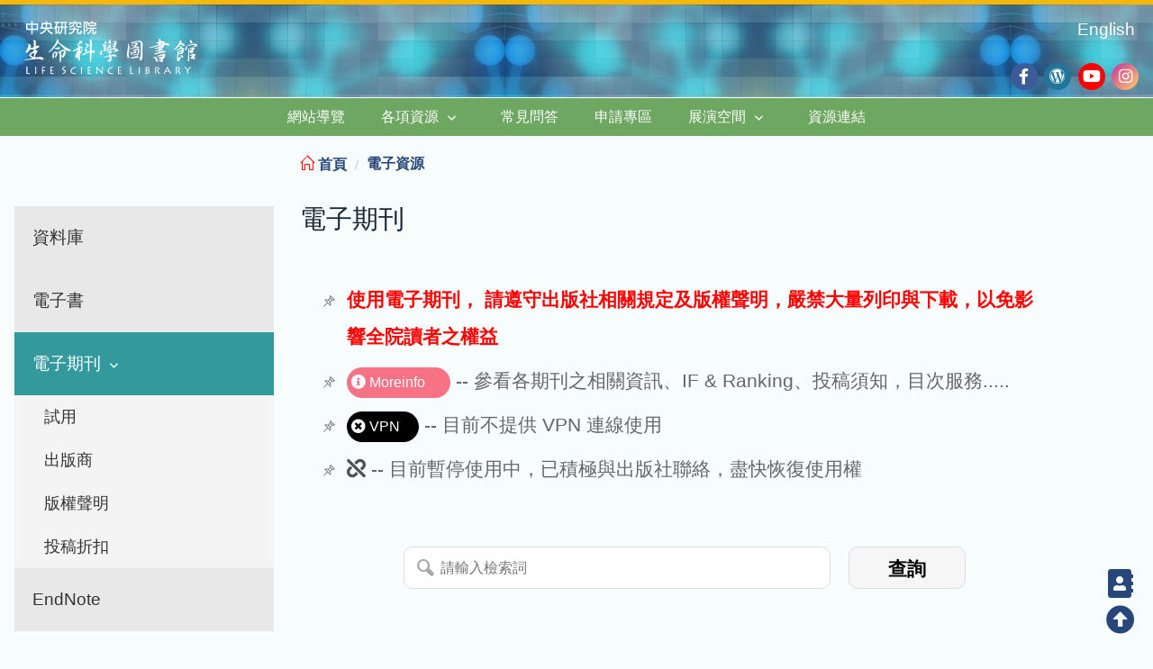

--- FILE ---
content_type: text/html; charset=UTF-8
request_url: https://lsl.sinica.edu.tw/EResources/ej/ejmoreinfo.php?EJID=1364
body_size: 12796
content:
<!DOCTYPE html>
<html lang="en-US">
	<head>
		<meta charset="UTF-8">
		<meta name="viewport" content="width=device-width, initial-scale=1.0" />
		<title>中央研究院生命科學圖書館 -- 電子期刊 More Info</title>
		<link rel="stylesheet" href="../../css/icons.css">
		<link rel="stylesheet" href="../../css/components.css">
		<link rel="stylesheet" href="../../css/responsee.css">
		<link rel="stylesheet" href="../../css/jquerymobile.css" />
		<link rel="stylesheet" href="../../fontawesome/css/all.css">
		<!-- CUSTOM STYLE -->
		<link rel="stylesheet" href="../../css/template-style.css">
		<script type="text/javascript" src="../../js/jquery.min.js"></script>
		<script type="text/javascript" src="../../js/jquery-ui.min.js"></script>
		<script type="text/javascript" src="../../js/responsee.js"></script>
	</head>
	<body class="size-1520 divbackground">
		<script async src='https://www.googletagmanager.com/gtag/js?id=G-XVX6PJE11K'  nonce='Content-Security-Policy:object-src 'none';frame-src 'none';script-src 'self' 'nonce-bde5b3b320aede0118320b230fe3759b'' ></script>
<script nonce='Content-Security-Policy:object-src 'none';frame-src 'none';script-src 'self' 'nonce-bde5b3b320aede0118320b230fe3759b''>
  window.dataLayer = window.dataLayer || [];
  function gtag(){dataLayer.push(arguments);}
  gtag('js', new Date());
  gtag('config', 'G-XVX6PJE11K', {'cookie_flags': 'SameSite=None;Secure;'});
  </script>		<div class="wrapper">
			<header class="grid full">
				<div class="s-12 m-12 l-12 headerarea relativeposition" >
					<div class="s-12 m-12 l-12">
						<div id="blindsettop"><a href="#utop" accesskey="U" title="頂部區塊" id="utop">:::</a></div>
						<div class="lslarea"><a href="/" title="回生圖首頁"><img src="/images/lsl.svg" alt="中央研究院生命科學圖書館圖檔"/></a></div><div class="socialiconarea">
		<div><a href="https://www.facebook.com/AcademiaSinicaLSL" title="Facebook"><i class="fab fa-facebook-f socialicon-circle-small" style="color:#fff;background-color:#3c5b9b;""></i><span class="disapperword">Facebook</span></a></div>
		<div><a href="https://lsl.sinica.edu.tw/Blog/index.php" title="Wordpress Blog"><i class="fab fa-wordpress socialicon-circle-small" style="color:#fff;background-color:#21759b;"></i><span class="disapperword">Wordpress Blog</span></a></div>
		<div><a href="https://www.youtube.com/channel/UCemyucc6SemshKw6u3YFeHw" title="Youtube"><i class="fab fa-youtube socialicon-circle-small" style="color:#fff;background-color:#fe0000;"></i><span class="disapperword">Youtube</span></a></div>
		<div><a href="https://www.instagram.com/lifesciencelibrary.as/?hl=zh-tw" title="Instagram"><i class="fab fa-instagram socialicon-circle-small" style="color:#fff;background: linear-gradient(to bottom right,#cb2f9c,#ffd06c);"></i><span class="disapperword">Instagram</span></a></div>
   </div>					</div>
					<div  class="header-nav headernavarea">
						<ul>
							<li><a href='../../en/EResources/ej/ejmoreinfo_e.php?EJID=1364' title='連結到 English 版本'>English</a></li>						</ul>
					</div>
				</div>
			</header>
			<nav class="grid margin-bottom full setnavheight">
				<div class="top-nav s-12 m-12 l-12 xl-12">
					<ul class="chevron">
		<li><a href="/sitemap.php" title="連結到網站導覽">網站導覽</a></li>
		<li>
			<a>各項資源</a>
			<ul>
				<li><a href="/About/introduction.php" title="連結到關於生圖">關於生圖</a></li>
				<li><a href="/EResources/db/db.php" title="連結到電子資源">電子資源</a></li>
				<li><a href="/Catalogs/journal/journal.php?pos=A" title="連結到館藏探索">館藏探索</a></li>
				<li><a href="/Activities/bookexhibition/showbook.php" title="連結到新知開講">新知開講</a></li>
				<li><a href="/ILoan/dds.php" title="連結到館際合作">館際合作</a></li>
				<li><a href="/Collections/publication/pilist.php" title="連結到特藏園地">特藏園地</a></li>
			</ul>
		</li>
		<li><a href="/FAQ/eresources.php" title="連結到常見問答">常見問答</a></li>
		<li><a href="/SSO/pslist.php" title="連結到申請專區">申請專區</a></li>
		<li>
			<a>展演空間</a>
			<ul>
				<li><a href="/Exhibitions/newexhibition.php" title="連結到最新展覽">最新展覽</a></li>
				<li><a href="/Exhibitions/pastexhibitionlist.php" title="連結到展覽回顧">展覽回顧</a></li>
			</ul>
		</li>
		<li><a href="/resourcelinks.php" title="連結到資源連結">資源連結</a></li>
	  </ul>				</div>
			</nav>
			<main class="mainarea">
				<div class="grid full">
					<aside class="s-12 m-4 l-3">
						<div class="aside-nav minimize-on-small asidearea">
							<p class="aside-nav-text">電子資源</p>
							<ul class="chevron">
								<li><a href="/EResources/db/db.php" title="連結到資料庫">資料庫</a></li>
				  <li><a href="/EResources/eb/eb.php" title="連結到電子書">電子書</a></li><li><a href="/EResources/ej/ej.php" title="連結到電子期刊" style="background:#33999c;color:#fff" >電子期刊</a>
				<ul class="show-aside-ul">
					<li><a href="/EResources/ej/ejtrial.php" title="連結到電子期刊試用">試用</a></li>
					<li><a href="/EResources/ej/publisher.php" title="連結到電子期刊出版商">出版商</a></li>
					<li><a href="/EResources/ej/copyright.php" title="連結到電子期刊版權聲明">版權聲明</a></li>
					<li><a href="/EResources/ej/articlecharge.php" title="連結到電子期刊投稿折扣">投稿折扣</a></li>
				</ul>
			  </li><li><a href="/EResources/software/agreement.php" title="連結到EndNote">EndNote</a></li>							</ul>
						</div>
					</aside>
					<div class="s-12 m-8 l-9 relativeposition contentarea">
						<div class="box margin-bottom divbackground">
							<nav class="breadcrumb-nav">
								<ul><li><a href="/" title="回到生圖首頁"><i class="icon-sli-home"></i> 首頁</a></li><li><a href="/EResources/db/db.php" title="連結到電子資源">電子資源</a></li></ul>							</nav>
      						<div id="blindsetcontent"><a href="#maincontent" accesskey="C" title="主要內容區塊" id="maincontent">:::</a></div>
							<h3 class="headtitle">電子期刊</h3>
							<div class="detailarea" style="margin-bottom:30px">
								<div class="grid full">
									<div class="s-12 m-12 l-12 xl-12 box margin-bottom divbackground noticearea">
									  	<ul class="">
											<li><span style="color:red;font-weight:bold">使用電子期刊， 請遵守出版社相關規定及版權聲明，嚴禁大量列印與下載，以免影響全院讀者之權益</span></li>
											<li><div class='moreinfobutton'><i class='fas fa-info-circle'></i> Moreinfo</div> -- 參看各期刊之相關資訊、IF & Ranking、投稿須知，目次服務.....</li>
											<li><div class='moreinfobutton novpnbutton'><i class='fas fa-times-circle'></i> VPN</div> -- 目前不提供 VPN 連線使用</li>
											<li><i class='fas fa-unlink' style='color:#4f5152'></i><span class='disapperword'>此期刊暫停使用</span> -- 目前暫停使用中，已積極與出版社聯絡，盡快恢復使用權</li>
									  	</ul>
									  </div>
									<div class="s-12 m-12 l-12 xl-12 box margin-bottom divbackground">
										<form action="ejsearch.php" method="post" class="searchform">
											<div>
												<div style="margin-left:15px;flex-grow:2;margin-bottom:10px;margin-top:0">
													<i class="icon-magnifying searchicon searchiconarea" ></i><label for="keyword" class="disapperword">請輸入檢索詞</label>
													<input type="text" name="keyword" id="keyword" class="searchinput" style="flex:2" title="請輸入檢索詞" placeholder="請輸入檢索詞" required='required'/>
													<input type="hidden" name="csrftoken" value="453cbd64baf93c34367cf8eb72eb48e5bd52f4280929729a92b69caaa0a46a54"/>
												</div>
												<div style="flex-grow:0;margin-bottom:10px">
													<button class="searchbutton" title="查詢按鈕">查詢</button>
												</div>
											</div>
										</form>
									</div>
								</div>
								<div class="grid full">
									<div class="s-12 m-12 l-12 xl-12 box margin-bottom divbackground">
									<div class="alphaarea"><div class='alpha'><a href='ej.php?pos=A' title='連結到 A 清單'>A</a></div><div class='alpha'><a href='ej.php?pos=B' title='連結到 B 清單'>B</a></div><div class='alpha'><a href='ej.php?pos=C' title='連結到 C 清單'>C</a></div><div class='alpha'><a href='ej.php?pos=D' title='連結到 D 清單'>D</a></div><div class='alpha'><a href='ej.php?pos=E' title='連結到 E 清單'>E</a></div><div class='alpha'><a href='ej.php?pos=F' title='連結到 F 清單'>F</a></div><div class='alpha'><a href='ej.php?pos=G' title='連結到 G 清單'>G</a></div><div class='alpha'><a href='ej.php?pos=H' title='連結到 H 清單'>H</a></div><div class='alpha'><a href='ej.php?pos=I' title='連結到 I 清單'>I</a></div><div class='alpha'><a href='ej.php?pos=J' title='連結到 J 清單'>J</a></div><div class='alpha'><a href='ej.php?pos=K' title='連結到 K 清單'>K</a></div><div class='alpha'><a href='ej.php?pos=L' title='連結到 L 清單'>L</a></div><div class='alpha'><a href='ej.php?pos=M' title='連結到 M 清單'>M</a></div><div class='alpha'><a href='ej.php?pos=N' title='連結到 N 清單'>N</a></div><div class='alpha'><a href='ej.php?pos=O' title='連結到 O 清單'>O</a></div><div class='alpha'><a href='ej.php?pos=P' title='連結到 P 清單'>P</a></div><div class='alpha'><a href='ej.php?pos=Q' title='連結到 Q 清單'>Q</a></div><div class='alpha'><a href='ej.php?pos=R' title='連結到 R 清單'>R</a></div><div class='alpha'><a href='ej.php?pos=S' title='連結到 S 清單'>S</a></div><div class='alpha'><a href='ej.php?pos=T' title='連結到 T 清單'>T</a></div><div class='alpha'><a href='ej.php?pos=U' title='連結到 U 清單'>U</a></div><div class='alpha'><a href='ej.php?pos=V' title='連結到 V 清單'>V</a></div><div class='alpha'><a href='ej.php?pos=W' title='連結到 W 清單'>W</a></div><div class='alpha'><a href='ej.php?pos=X' title='連結到 X 清單'>X</a></div><div class='alpha'><a href='ej.php?pos=Y' title='連結到 Y 清單'>Y</a></div><div class='alpha'><a href='ej.php?pos=Z' title='連結到 Z 清單'>Z</a></div><div class='alpha'><a href='ej.php?pos=CJ' title='連結到中文清單'>中文</a></div><div class='alpha'><a href='ej.php?pos=OJ' title='連結到其他清單'>其他</a></div><div class='alpha'><a href='ej.php?pos=EM' title='連結到雜誌清單'>雜誌</a></div></div><div class="searchresultarea" style="margin-top:4rem"><div class='' style='display:table;padding:30px'>
															<div class='s-12 m-12 l-12 xl-12'><div style='margin-bottom:25px'><a href='http://www.sciencedirect.com/science/journal/00408166' style='font-size:2rem;line-height:0.5rem' title='連結到 Tissue and cell'>Tissue and cell</a></div></div>
															<div class='s-12 m-12 l-12 xl-12' style='border-left:10px solid blue;padding:15px;line-height:2.5rem'>
															<div><strong>出版商：</strong>CHURCHILL LIVINGSTONE</div>
															<div><strong>操作平台：</strong>ScienceDirect</div>
															<div><strong>收錄範圍：</strong>v.1(1969)-</div><div><strong>ISSN (P)：</strong>0040-8166</div><div><strong>ISSN (E)：</strong>0040-8166</div></div><div class='s-12 m-12 l-12 xl-12' style='border-left:10px solid red;padding:15px'>
															<div><a href='http://gateway.webofknowledge.com/gateway/Gateway.cgi?GWVersion=2&SrcAuth=AcademiaSinica&SrcApp=hagerty_opac&KeyISSN=0040-8166&DestApp=IC2JCR' title='連結到最新 IF & Ranking'>最新 IF & Ranking</a></div>
														 </div><div class='s-12 m-12 l-12 xl-12' style='border-left:10px solid green;padding:15px;line-height:2.5rem'><div><strong>來源：</strong>Licensed</div></div></div></div>									</div>
								</div><!--grid full-->
							</div><!--detailarea-->
						</div>
					</div><!--contentarea-->
				</div>
			</main>
		</div> <!-- wrapper -->
		<div class="footerarea text-center relativeposition">
			<div id="blindsetbottom"><a href="#bottom" accesskey="B" title="底端區塊" id="bottom">:::</a></div>
			
		<div> 電話：<a href="tel:0227899829">(02) 2789-9829</a><br/>
			地址：臺北市南港區研究院路二段128號（生態時代館）　更新日期：01/02/2026 16:25:14</div>		</div>
		<div><a href="/About/contact.php" class="contactinfo" title='聯絡館員'><i class="fas fa-address-book"></i><span class="disapperword">Contact</span></a></div>
		<div><a href='#blindsetcontent' class="backtotop" title='回到頂端'><i class="fas fa-arrow-alt-circle-up"></i><span class="disapperword">Top</span></a></div>
	</body>
</html>


--- FILE ---
content_type: text/css
request_url: https://lsl.sinica.edu.tw/css/icons.css
body_size: 26258
content:
/* Icon font - MFG labs */
@font-face {
  font-family: 'mfg';
    src: url('../font/mfglabsiconset-webfont.eot');
    src: url('../font/mfglabsiconset-webfont.svg#mfg_labs_iconsetregular') format('svg'),
   		   url('../font/mfglabsiconset-webfont.eot?#iefix') format('embedded-opentype'),
         url('../font/mfglabsiconset-webfont.woff') format('woff'),
         url('../font/mfglabsiconset-webfont.ttf') format('truetype');
    font-weight: normal;
    font-style: normal;
}

.icon-cloud,
.icon-at,
.icon-plus,
.icon-minus,
.icon-arrow_up,
.icon-arrow_down,
.icon-arrow_right,
.icon-arrow_left,
.icon-chevron_down,
.icon-chevron_up,
.icon-chevron_right,
.icon-chevron_left,
.icon-reorder,
.icon-list,
.icon-reorder_square,
.icon-reorder_square_line,
.icon-coverflow,
.icon-coverflow_line,
.icon-pause,
.icon-play,
.icon-step_forward,
.icon-step_backward,
.icon-fast_forward,
.icon-fast_backward,
.icon-cloud_upload,
.icon-cloud_download,
.icon-data_science,
.icon-data_science_black,
.icon-globe,
.icon-globe_black,
.icon-math_ico,
.icon-math,
.icon-math_black,
.icon-paperplane_ico,
.icon-paperplane,
.icon-paperplane_black,
.icon-color_balance,
.icon-star,
.icon-star_half,
.icon-star_empty,
.icon-star_half_empty,
.icon-reload,
.icon-heart,
.icon-heart_broken,
.icon-hashtag,
.icon-reply,
.icon-retweet,
.icon-signin,
.icon-signout,
.icon-download,
.icon-upload,
.icon-placepin,
.icon-display_screen,
.icon-tablet,
.icon-smartphone,
.icon-connected_object,
.icon-lock,
.icon-unlock,
.icon-camera,
.icon-isight,
.icon-video_camera,
.icon-random,
.icon-message,
.icon-discussion,
.icon-calendar,
.icon-ringbell,
.icon-movie,
.icon-mail,
.icon-pen,
.icon-settings,
.icon-measure,
.icon-vector,
.icon-vector_pen,
.icon-mute_on,
.icon-mute_off,
.icon-home,
.icon-sheet,
.icon-arrow_big_right,
.icon-arrow_big_left,
.icon-arrow_big_down,
.icon-arrow_big_up,
.icon-dribbble_circle,
.icon-dribbble,
.icon-facebook_circle,
.icon-facebook,
.icon-git_circle_alt,
.icon-git_circle,
.icon-git,
.icon-octopus,
.icon-twitter_circle,
.icon-twitter,
.icon-google_plus_circle,
.icon-google_plus,
.icon-linked_in_circle,
.icon-linked_in,
.icon-instagram,
.icon-instagram_circle,
.icon-mfg_icon,
.icon-xing,
.icon-xing_circle,
.icon-mfg_icon_circle,
.icon-user,
.icon-user_male,
.icon-user_female,
.icon-users,
.icon-file_open,
.icon-file_close,
.icon-file_alt,
.icon-file_close_alt,
.icon-attachment,
.icon-check,
.icon-cross_mark,
.icon-cancel_circle,
.icon-check_circle,
.icon-magnifying,
.icon-inbox,
.icon-clock,
.icon-stopwatch,
.icon-hourglass,
.icon-trophy,
.icon-unlock_alt,
.icon-lock_alt,
.icon-arrow_doubled_right,
.icon-arrow_doubled_left,
.icon-arrow_doubled_down,
.icon-arrow_doubled_up,
.icon-link,
.icon-warning,
.icon-warning_alt,
.icon-magnifying_plus,
.icon-magnifying_minus,
.icon-white_question,
.icon-black_question,
.icon-stop,
.icon-share,
.icon-eye,
.icon-trash_can,
.icon-hard_drive,
.icon-information_black,
.icon-information_white,
.icon-printer,
.icon-letter,
.icon-soundcloud,
.icon-soundcloud_circle,
.icon-anchor,
.icon-female_sign,
.icon-male_sign,
.icon-joystick,
.icon-high_voltage,
.icon-fire,
.icon-newspaper,
.icon-chart,
.icon-spread,
.icon-spinner_1,
.icon-spinner_2,
.icon-chart_alt,
.icon-label,
.icon-brush,
.icon-refresh,
.icon-node,
.icon-node_2,
.icon-node_3,
.icon-link_2_nodes,
.icon-link_3_nodes,
.icon-link_loop_nodes,
.icon-node_size,
.icon-node_color,
.icon-layout_directed,
.icon-layout_radial,
.icon-layout_hierarchical,
.icon-node_link_direction,
.icon-node_link_short_path,
.icon-node_cluster,
.icon-display_graph,
.icon-node_link_weight,
.icon-more_node_links,
.icon-node_shape,
.icon-node_icon,
.icon-node_text,
.icon-node_link_text,
.icon-node_link_color,
.icon-node_link_shape,
.icon-credit_card,
.icon-disconnect,
.icon-graph,
.icon-new_user {
  font-family: 'mfg';
  font-style: normal;
  font-variant: normal;
  font-weight: normal;
  color:#e3e3e3;
  speak: none; 
  text-transform: none;
  /* Better Font Rendering =========== */
  -webkit-font-smoothing: antialiased;
  -moz-osx-font-smoothing: grayscale;
}
.icon2x {font-size: 2rem;}
.icon3x {font-size: 3rem;}

.icon-cloud:before { content: "\2601"; }
.icon-at:before { content: "\0040"; }
.icon-plus:before { content: "\002B"; }
.icon-minus:before { content: "\2212"; }
.icon-arrow_up:before { content: "\2191"; }
.icon-arrow_down:before { content: "\2193"; }
.icon-arrow_right:before { content: "\2192"; }
.icon-arrow_left:before { content: "\2190"; }
.icon-chevron_down:before { content: "\f004"; }
.icon-chevron_up:before { content: "\f005"; }
.icon-chevron_right:before { content: "\f006"; }
.icon-chevron_left:before { content: "\f007"; }
.icon-reorder:before { content: "\f008"; }
.icon-list:before { content: "\f009"; }
.icon-reorder_square:before { content: "\f00a"; }
.icon-reorder_square_line:before { content: "\f00b"; }
.icon-coverflow:before { content: "\f00c"; }
.icon-coverflow_line:before { content: "\f00d"; }
.icon-pause:before { content: "\f00e"; }
.icon-play:before { content: "\f00f"; }
.icon-step_forward:before { content: "\f010"; }
.icon-step_backward:before { content: "\f011"; }
.icon-fast_forward:before { content: "\f012"; }
.icon-fast_backward:before { content: "\f013"; }
.icon-cloud_upload:before { content: "\f014"; }
.icon-cloud_download:before { content: "\f015"; }
.icon-data_science:before { content: "\f016"; }
.icon-data_science_black:before { content: "\f017"; }
.icon-globe:before { content: "\f018"; }
.icon-globe_black:before { content: "\f019"; }
.icon-math_ico:before { content: "\f01a"; }
.icon-math:before { content: "\f01b"; }
.icon-math_black:before { content: "\f01c"; }
.icon-paperplane_ico:before { content: "\f01d"; }
.icon-paperplane:before { content: "\f01e"; }
.icon-paperplane_black:before { content: "\f01f"; }
.icon-color_balance:before { content: "\f020"; }
.icon-star:before { content: "\2605"; }
.icon-star_half:before { content: "\f022"; }
.icon-star_empty:before { content: "\2606"; }
.icon-star_half_empty:before { content: "\f024"; }
.icon-reload:before { content: "\f025"; }
.icon-heart:before { content: "\2665"; }
.icon-heart_broken:before { content: "\f028"; }
.icon-hashtag:before { content: "\f029"; }
.icon-reply:before { content: "\f02a"; }
.icon-retweet:before { content: "\f02b"; }
.icon-signin:before { content: "\f02c"; }
.icon-signout:before { content: "\f02d"; }
.icon-download:before { content: "\f02e"; }
.icon-upload:before { content: "\f02f"; }
.icon-placepin:before { content: "\f031"; }
.icon-display_screen:before { content: "\f032"; }
.icon-tablet:before { content: "\f033"; }
.icon-smartphone:before { content: "\f034"; }
.icon-connected_object:before { content: "\f035"; }
.icon-lock:before { content: "\F512"; }
.icon-unlock:before { content: "\F513"; }
.icon-camera:before { content: "\F4F7"; }
.icon-isight:before { content: "\f039"; }
.icon-video_camera:before { content: "\f03a"; }
.icon-random:before { content: "\f03b"; }
.icon-message:before { content: "\F4AC"; }
.icon-discussion:before { content: "\f03d"; }
.icon-calendar:before { content: "\F4C5"; }
.icon-ringbell:before { content: "\f03f"; }
.icon-movie:before { content: "\f040"; }
.icon-mail:before { content: "\2709"; }
.icon-pen:before { content: "\270F"; }
.icon-settings:before { content: "\9881"; }
.icon-measure:before { content: "\f044"; }
.icon-vector:before { content: "\f045"; }
.icon-vector_pen:before { content: "\2712"; }
.icon-mute_on:before { content: "\f047"; }
.icon-mute_off:before { content: "\f048"; }
.icon-home:before { content: "\2302"; }
.icon-sheet:before { content: "\f04a"; }
.icon-arrow_big_right:before { content: "\21C9"; }
.icon-arrow_big_left:before { content: "\21C7"; }
.icon-arrow_big_down:before { content: "\21CA"; }
.icon-arrow_big_up:before { content: "\21C8"; }
.icon-dribbble_circle:before { content: "\f04f"; }
.icon-dribbble:before { content: "\f050"; }
.icon-facebook_circle:before { content: "\f051"; }
.icon-facebook:before { content: "\f052"; }
.icon-git_circle_alt:before { content: "\f053"; }
.icon-git_circle:before { content: "\f054"; }
.icon-git:before { content: "\f055"; }
.icon-octopus:before { content: "\f056"; }
.icon-twitter_circle:before { content: "\f057"; }
.icon-twitter:before { content: "\f058"; }
.icon-google_plus_circle:before { content: "\f059"; }
.icon-google_plus:before { content: "\f05a"; }
.icon-linked_in_circle:before { content: "\f05b"; }
.icon-linked_in:before { content: "\f05c"; }
.icon-instagram:before { content: "\f05d"; }
.icon-instagram_circle:before { content: "\f05e"; }
.icon-mfg_icon:before { content: "\f05f"; }
.icon-xing:before { content: "\F532"; }
.icon-xing_circle:before { content: "\F533"; }
.icon-mfg_icon_circle:before { content: "\f060"; }
.icon-user:before { content: "\f061"; }
.icon-user_male:before { content: "\f062"; }
.icon-user_female:before { content: "\f063"; }
.icon-users:before { content: "\f064"; }
.icon-file_open:before { content: "\F4C2"; }
.icon-file_close:before { content: "\f067"; }
.icon-file_alt:before { content: "\f068"; }
.icon-file_close_alt:before { content: "\f069"; }
.icon-attachment:before { content: "\f06a"; }
.icon-check:before { content: "\2713"; }
.icon-cross_mark:before { content: "\274C"; }
.icon-cancel_circle:before { content: "\F06E"; }
.icon-check_circle:before { content: "\f06d"; }
.icon-magnifying:before { content: "\F50D"; }
.icon-inbox:before { content: "\f070"; }
.icon-clock:before { content: "\23F2"; }
.icon-stopwatch:before { content: "\23F1"; }
.icon-hourglass:before { content: "\231B"; }
.icon-trophy:before { content: "\f074"; }
.icon-unlock_alt:before { content: "\F075"; }
.icon-lock_alt:before { content: "\F510"; }
.icon-arrow_doubled_right:before { content: "\21D2"; }
.icon-arrow_doubled_left:before { content: "\21D0"; }
.icon-arrow_doubled_down:before { content: "\21D3"; }
.icon-arrow_doubled_up:before { content: "\21D1"; }
.icon-link:before { content: "\f07B"; }
.icon-warning:before { content: "\2757"; }
.icon-warning_alt:before { content: "\2755"; }
.icon-magnifying_plus:before { content: "\f07E"; }
.icon-magnifying_minus:before { content: "\f07F"; }
.icon-white_question:before { content: "\2754"; }
.icon-black_question:before { content: "\2753"; }
.icon-stop:before { content: "\f080"; }
.icon-share:before { content: "\f081"; }
.icon-eye:before { content: "\f082"; }
.icon-trash_can:before { content: "\f083"; }
.icon-hard_drive:before { content: "\f084"; }
.icon-information_black:before { content: "\f085"; }
.icon-information_white:before { content: "\f086"; }
.icon-printer:before { content: "\f087"; }
.icon-letter:before { content: "\f088"; }
.icon-soundcloud:before { content: "\f089"; }
.icon-soundcloud_circle:before { content: "\f08A"; }
.icon-anchor:before { content: "\2693"; }
.icon-female_sign:before { content: "\2640"; }
.icon-male_sign:before { content: "\2642"; }
.icon-joystick:before { content: "\F514"; }
.icon-high_voltage:before { content: "\26A1"; }
.icon-fire:before { content: "\F525"; }
.icon-newspaper:before { content: "\F4F0"; }
.icon-chart:before { content: "\F526"; }
.icon-spread:before { content: "\F527"; }
.icon-spinner_1:before { content: "\F528"; }
.icon-spinner_2:before { content: "\F529"; }
.icon-chart_alt:before { content: "\F530"; }
.icon-label:before { content: "\F531"; }
.icon-brush:before { content: "\E000"; }
.icon-refresh:before { content: "\E001"; }
.icon-node:before { content: "\E002"; }
.icon-node_2:before { content: "\E003"; }
.icon-node_3:before { content: "\E004"; }
.icon-link_2_nodes:before { content: "\E005"; }
.icon-link_3_nodes:before { content: "\E006"; }
.icon-link_loop_nodes:before { content: "\E007"; }
.icon-node_size:before { content: "\E008"; }
.icon-node_color:before { content: "\E009"; }
.icon-layout_directed:before { content: "\E010"; }
.icon-layout_radial:before { content: "\E011"; }
.icon-layout_hierarchical:before { content: "\E012"; }
.icon-node_link_direction:before { content: "\E013"; }
.icon-node_link_short_path:before { content: "\E014"; }
.icon-node_cluster:before { content: "\E015"; }
.icon-display_graph:before { content: "\E016"; }
.icon-node_link_weight:before { content: "\E017"; }
.icon-more_node_links:before { content: "\E018"; }
.icon-node_shape:before { content: "\E00A"; }
.icon-node_icon:before { content: "\E00B"; }
.icon-node_text:before { content: "\E00C"; }
.icon-node_link_text:before { content: "\E00D"; }
.icon-node_link_color:before { content: "\E00E"; }
.icon-node_link_shape:before { content: "\E00F"; }
.icon-credit_card:before { content: "\F4B3"; }
.icon-disconnect:before { content: "\F534"; }
.icon-graph:before { content: "\F535"; }
.icon-new_user:before { content: "\F536"; }


/* Icon font - Simple Line Icons */
@font-face {
  font-family: 'sli';
  src: url('../font/Simple-Line-Icons.eot?v=2.2.2');
  src: url('../font/Simple-Line-Icons.eot?v=2.2.2#iefix') format('embedded-opentype'), url('../font/Simple-Line-Icons.ttf?v=2.2.2') format('truetype'), url('../font/Simple-Line-Icons.woff2?v=2.2.2') format('woff2'), url('../font/Simple-Line-Icons.woff?v=2.2.2') format('woff'), url('../font/Simple-Line-Icons.svg?v=2.2.2#simple-line-icons') format('svg');
  font-weight: normal;
  font-style: normal;
}

.icon-sli-user,
.icon-sli-people,
.icon-sli-user-female,
.icon-sli-user-follow,
.icon-sli-user-following,
.icon-sli-user-unfollow,
.icon-sli-login,
.icon-sli-logout,
.icon-sli-emotsmile,
.icon-sli-phone,
.icon-sli-call-end,
.icon-sli-call-in,
.icon-sli-call-out,
.icon-sli-map,
.icon-sli-location-pin,
.icon-sli-direction,
.icon-sli-directions,
.icon-sli-compass,
.icon-sli-layers,
.icon-sli-menu,
.icon-sli-list,
.icon-sli-options-vertical,
.icon-sli-options,
.icon-sli-arrow-down,
.icon-sli-arrow-left,
.icon-sli-arrow-right,
.icon-sli-arrow-up,
.icon-sli-arrow-up-circle,
.icon-sli-arrow-left-circle,
.icon-sli-arrow-right-circle,
.icon-sli-arrow-down-circle,
.icon-sli-check,
.icon-sli-clock,
.icon-sli-plus,
.icon-sli-minus,
.icon-sli-close,
.icon-sli-organization,
.icon-sli-trophy,
.icon-sli-screen-smartphone,
.icon-sli-screen-desktop,
.icon-sli-plane,
.icon-sli-notebook,
.icon-sli-mustache,
.icon-sli-mouse,
.icon-sli-magnet,
.icon-sli-energy,
.icon-sli-disc,
.icon-sli-cursor,
.icon-sli-cursor-move,
.icon-sli-crop,
.icon-sli-chemistry,
.icon-sli-speedometer,
.icon-sli-shield,
.icon-sli-screen-tablet,
.icon-sli-magic-wand,
.icon-sli-hourglass,
.icon-sli-graduation,
.icon-sli-ghost,
.icon-sli-game-controller,
.icon-sli-fire,
.icon-sli-eyeglass,
.icon-sli-envelope-open,
.icon-sli-envelope-letter,
.icon-sli-bell,
.icon-sli-badge,
.icon-sli-anchor,
.icon-sli-wallet,
.icon-sli-vector,
.icon-sli-speech,
.icon-sli-puzzle,
.icon-sli-printer,
.icon-sli-present,
.icon-sli-playlist,
.icon-sli-pin,
.icon-sli-picture,
.icon-sli-handbag,
.icon-sli-globe-alt,
.icon-sli-globe,
.icon-sli-folder-alt,
.icon-sli-folder,
.icon-sli-film,
.icon-sli-feed,
.icon-sli-drop,
.icon-sli-drawer,
.icon-sli-docs,
.icon-sli-doc,
.icon-sli-diamond,
.icon-sli-cup,
.icon-sli-calculator,
.icon-sli-bubbles,
.icon-sli-briefcase,
.icon-sli-book-open,
.icon-sli-basket-loaded,
.icon-sli-basket,
.icon-sli-bag,
.icon-sli-action-undo,
.icon-sli-action-redo,
.icon-sli-wrench,
.icon-sli-umbrella,
.icon-sli-trash,
.icon-sli-tag,
.icon-sli-support,
.icon-sli-frame,
.icon-sli-size-fullscreen,
.icon-sli-size-actual,
.icon-sli-shuffle,
.icon-sli-share-alt,
.icon-sli-share,
.icon-sli-rocket,
.icon-sli-question,
.icon-sli-pie-chart,
.icon-sli-pencil,
.icon-sli-note,
.icon-sli-loop,
.icon-sli-home,
.icon-sli-grid,
.icon-sli-graph,
.icon-sli-microphone,
.icon-sli-music-tone-alt,
.icon-sli-music-tone,
.icon-sli-earphones-alt,
.icon-sli-earphones,
.icon-sli-equalizer,
.icon-sli-like,
.icon-sli-dislike,
.icon-sli-control-start,
.icon-sli-control-rewind,
.icon-sli-control-play,
.icon-sli-control-pause,
.icon-sli-control-forward,
.icon-sli-control-end,
.icon-sli-volume-1,
.icon-sli-volume-2,
.icon-sli-volume-off,
.icon-sli-calendar,
.icon-sli-bulb,
.icon-sli-chart,
.icon-sli-ban,
.icon-sli-bubble,
.icon-sli-camrecorder,
.icon-sli-camera,
.icon-sli-cloud-download,
.icon-sli-cloud-upload,
.icon-sli-envelope,
.icon-sli-eye,
.icon-sli-flag,
.icon-sli-heart,
.icon-sli-info,
.icon-sli-key,
.icon-sli-link,
.icon-sli-lock,
.icon-sli-lock-open,
.icon-sli-magnifier,
.icon-sli-magnifier-add,
.icon-sli-magnifier-remove,
.icon-sli-paper-clip,
.icon-sli-paper-plane,
.icon-sli-power,
.icon-sli-refresh,
.icon-sli-reload,
.icon-sli-settings,
.icon-sli-star,
.icon-sli-symbol-female,
.icon-sli-symbol-male,
.icon-sli-target,
.icon-sli-credit-card,
.icon-sli-paypal,
.icon-sli-social-tumblr,
.icon-sli-social-twitter,
.icon-sli-social-facebook,
.icon-sli-social-instagram,
.icon-sli-social-linkedin,
.icon-sli-social-pinterest,
.icon-sli-social-github,
.icon-sli-social-google,
.icon-sli-social-reddit,
.icon-sli-social-skype,
.icon-sli-social-dribbble,
.icon-sli-social-behance,
.icon-sli-social-foursqare,
.icon-sli-social-soundcloud,
.icon-sli-social-spotify,
.icon-sli-social-stumbleupon,
.icon-sli-social-youtube,
.icon-sli-social-dropbox {
  font-family: 'sli';
  font-style: normal;  
  font-variant: normal;
  font-weight: normal;
  color:#e3e3e3;
  speak: none;
  text-transform: none;
  /* Better Font Rendering =========== */
  -webkit-font-smoothing: antialiased;
  -moz-osx-font-smoothing: grayscale;
}
.icon-sli-user:before { content: "\e005"; }
.icon-sli-people:before { content: "\e001"; }
.icon-sli-user-female:before { content: "\e000"; }
.icon-sli-user-follow:before { content: "\e002"; }
.icon-sli-user-following:before { content: "\e003"; }
.icon-sli-user-unfollow:before { content: "\e004"; }
.icon-sli-login:before { content: "\e066"; }
.icon-sli-logout:before { content: "\e065"; }
.icon-sli-emotsmile:before { content: "\e021"; }
.icon-sli-phone:before { content: "\e600"; }
.icon-sli-call-end:before { content: "\e048"; }
.icon-sli-call-in:before { content: "\e047"; }
.icon-sli-call-out:before { content: "\e046"; }
.icon-sli-map:before { content: "\e033"; }
.icon-sli-location-pin:before { content: "\e096"; }
.icon-sli-direction:before { content: "\e042"; }
.icon-sli-directions:before { content: "\e041"; }
.icon-sli-compass:before { content: "\e045"; }
.icon-sli-layers:before { content: "\e034"; }
.icon-sli-menu:before { content: "\e601"; }
.icon-sli-list:before { content: "\e067"; }
.icon-sli-options-vertical:before { content: "\e602"; }
.icon-sli-options:before { content: "\e603"; }
.icon-sli-arrow-down:before { content: "\e604"; }
.icon-sli-arrow-left:before { content: "\e605"; }
.icon-sli-arrow-right:before { content: "\e606"; }
.icon-sli-arrow-up:before { content: "\e607"; }
.icon-sli-arrow-up-circle:before { content: "\e078"; }
.icon-sli-arrow-left-circle:before { content: "\e07a"; }
.icon-sli-arrow-right-circle:before { content: "\e079"; }
.icon-sli-arrow-down-circle:before { content: "\e07b"; }
.icon-sli-check:before { content: "\e080"; }
.icon-sli-clock:before { content: "\e081"; }
.icon-sli-plus:before { content: "\e095"; }
.icon-sli-minus:before { content: "\e615"; }
.icon-sli-close:before { content: "\e082"; }
.icon-sli-organization:before { content: "\e616"; }

.icon-sli-trophy:before { content: "\e006"; }
.icon-sli-screen-smartphone:before { content: "\e010"; }
.icon-sli-screen-desktop:before { content: "\e011"; }
.icon-sli-plane:before { content: "\e012"; }
.icon-sli-notebook:before { content: "\e013"; }
.icon-sli-mustache:before { content: "\e014"; }
.icon-sli-mouse:before { content: "\e015"; }
.icon-sli-magnet:before { content: "\e016"; }
.icon-sli-energy:before { content: "\e020"; }
.icon-sli-disc:before { content: "\e022"; }
.icon-sli-cursor:before { content: "\e06e"; }
.icon-sli-cursor-move:before { content: "\e023"; }
.icon-sli-crop:before { content: "\e024"; }
.icon-sli-chemistry:before { content: "\e026"; }
.icon-sli-speedometer:before { content: "\e007"; }
.icon-sli-shield:before { content: "\e00e"; }
.icon-sli-screen-tablet:before { content: "\e00f"; }
.icon-sli-magic-wand:before { content: "\e017"; }
.icon-sli-hourglass:before { content: "\e018"; }
.icon-sli-graduation:before { content: "\e019"; }
.icon-sli-ghost:before { content: "\e01a"; }
.icon-sli-game-controller:before { content: "\e01b"; }
.icon-sli-fire:before { content: "\e01c"; }
.icon-sli-eyeglass:before { content: "\e01d"; }
.icon-sli-envelope-open:before { content: "\e01e"; }
.icon-sli-envelope-letter:before { content: "\e01f"; }
.icon-sli-bell:before { content: "\e027"; }
.icon-sli-badge:before { content: "\e028"; }
.icon-sli-anchor:before { content: "\e029"; }
.icon-sli-wallet:before { content: "\e02a"; }
.icon-sli-vector:before { content: "\e02b"; }
.icon-sli-speech:before { content: "\e02c"; }
.icon-sli-puzzle:before { content: "\e02d"; }
.icon-sli-printer:before { content: "\e02e"; }
.icon-sli-present:before { content: "\e02f"; }
.icon-sli-playlist:before { content: "\e030"; }
.icon-sli-pin:before { content: "\e031"; }
.icon-sli-picture:before { content: "\e032"; }
.icon-sli-handbag:before { content: "\e035"; }
.icon-sli-globe-alt:before { content: "\e036"; }
.icon-sli-globe:before { content: "\e037"; }
.icon-sli-folder-alt:before { content: "\e039"; }
.icon-sli-folder:before { content: "\e089"; }
.icon-sli-film:before { content: "\e03a"; }
.icon-sli-feed:before { content: "\e03b"; }
.icon-sli-drop:before { content: "\e03e"; }
.icon-sli-drawer:before { content: "\e03f"; }
.icon-sli-docs:before { content: "\e040"; }
.icon-sli-doc:before { content: "\e085"; }
.icon-sli-diamond:before { content: "\e043"; }
.icon-sli-cup:before { content: "\e044"; }
.icon-sli-calculator:before { content: "\e049"; }
.icon-sli-bubbles:before { content: "\e04a"; }
.icon-sli-briefcase:before { content: "\e04b"; }
.icon-sli-book-open:before { content: "\e04c"; }
.icon-sli-basket-loaded:before { content: "\e04d"; }
.icon-sli-basket:before { content: "\e04e"; }
.icon-sli-bag:before { content: "\e04f"; }
.icon-sli-action-undo:before { content: "\e050"; }
.icon-sli-action-redo:before { content: "\e051"; }
.icon-sli-wrench:before { content: "\e052"; }
.icon-sli-umbrella:before { content: "\e053"; }
.icon-sli-trash:before { content: "\e054"; }
.icon-sli-tag:before { content: "\e055"; }
.icon-sli-support:before { content: "\e056"; }
.icon-sli-frame:before { content: "\e038"; }
.icon-sli-size-fullscreen:before { content: "\e057"; }
.icon-sli-size-actual:before { content: "\e058"; }
.icon-sli-shuffle:before { content: "\e059"; }
.icon-sli-share-alt:before { content: "\e05a"; }
.icon-sli-share:before { content: "\e05b"; }
.icon-sli-rocket:before { content: "\e05c"; }
.icon-sli-question:before { content: "\e05d"; }
.icon-sli-pie-chart:before { content: "\e05e"; }
.icon-sli-pencil:before { content: "\e05f"; }
.icon-sli-note:before { content: "\e060"; }
.icon-sli-loop:before { content: "\e064"; }
.icon-sli-home:before { content: "\e069"; }
.icon-sli-grid:before { content: "\e06a"; }
.icon-sli-graph:before { content: "\e06b"; }
.icon-sli-microphone:before { content: "\e063"; }
.icon-sli-music-tone-alt:before { content: "\e061"; }
.icon-sli-music-tone:before { content: "\e062"; }
.icon-sli-earphones-alt:before { content: "\e03c"; }
.icon-sli-earphones:before { content: "\e03d"; }
.icon-sli-equalizer:before { content: "\e06c"; }
.icon-sli-like:before { content: "\e068"; }
.icon-sli-dislike:before { content: "\e06d"; }
.icon-sli-control-start:before { content: "\e06f"; }
.icon-sli-control-rewind:before { content: "\e070"; }
.icon-sli-control-play:before { content: "\e071"; }
.icon-sli-control-pause:before { content: "\e072"; }
.icon-sli-control-forward:before { content: "\e073"; }
.icon-sli-control-end:before { content: "\e074"; }
.icon-sli-volume-1:before { content: "\e09f"; }
.icon-sli-volume-2:before { content: "\e0a0"; }
.icon-sli-volume-off:before { content: "\e0a1"; }
.icon-sli-calendar:before { content: "\e075"; }
.icon-sli-bulb:before { content: "\e076"; }
.icon-sli-chart:before { content: "\e077"; }
.icon-sli-ban:before { content: "\e07c"; }
.icon-sli-bubble:before { content: "\e07d"; }
.icon-sli-camrecorder:before { content: "\e07e"; }
.icon-sli-camera:before { content: "\e07f"; }
.icon-sli-cloud-download:before { content: "\e083"; }
.icon-sli-cloud-upload:before { content: "\e084"; }
.icon-sli-envelope:before { content: "\e086"; }
.icon-sli-eye:before { content: "\e087"; }
.icon-sli-flag:before { content: "\e088"; }
.icon-sli-heart:before { content: "\e08a"; }
.icon-sli-info:before { content: "\e08b"; }
.icon-sli-key:before { content: "\e08c"; }
.icon-sli-link:before { content: "\e08d"; }
.icon-sli-lock:before { content: "\e08e"; }
.icon-sli-lock-open:before { content: "\e08f"; }
.icon-sli-magnifier:before { content: "\e090"; }
.icon-sli-magnifier-add:before { content: "\e091"; }
.icon-sli-magnifier-remove:before { content: "\e092"; }
.icon-sli-paper-clip:before { content: "\e093"; }
.icon-sli-paper-plane:before { content: "\e094"; }
.icon-sli-power:before { content: "\e097"; }
.icon-sli-refresh:before { content: "\e098"; }
.icon-sli-reload:before { content: "\e099"; }
.icon-sli-settings:before { content: "\e09a"; }
.icon-sli-star:before { content: "\e09b"; }
.icon-sli-symbol-female:before { content: "\e09c"; }
.icon-sli-symbol-male:before { content: "\e09d"; }
.icon-sli-target:before { content: "\e09e"; }
.icon-sli-credit-card:before { content: "\e025"; }
.icon-sli-paypal:before { content: "\e608"; }
.icon-sli-social-tumblr:before { content: "\e00a"; }
.icon-sli-social-twitter:before { content: "\e009"; }
.icon-sli-social-facebook:before { content: "\e00b"; }
.icon-sli-social-instagram:before { content: "\e609"; }
.icon-sli-social-linkedin:before { content: "\e60a"; }
.icon-sli-social-pinterest:before { content: "\e60b"; }
.icon-sli-social-github:before { content: "\e60c"; }
.icon-sli-social-google:before { content: "\e60d"; }
.icon-sli-social-reddit:before { content: "\e60e"; }
.icon-sli-social-skype:before { content: "\e60f"; }
.icon-sli-social-dribbble:before { content: "\e00d"; }
.icon-sli-social-behance:before { content: "\e610"; }
.icon-sli-social-foursqare:before { content: "\e611"; }
.icon-sli-social-soundcloud:before { content: "\e612"; }
.icon-sli-social-spotify:before { content: "\e613"; }
.icon-sli-social-stumbleupon:before { content: "\e614"; }
.icon-sli-social-youtube:before { content: "\e008"; }
.icon-sli-social-dropbox:before { content: "\e00c"; }